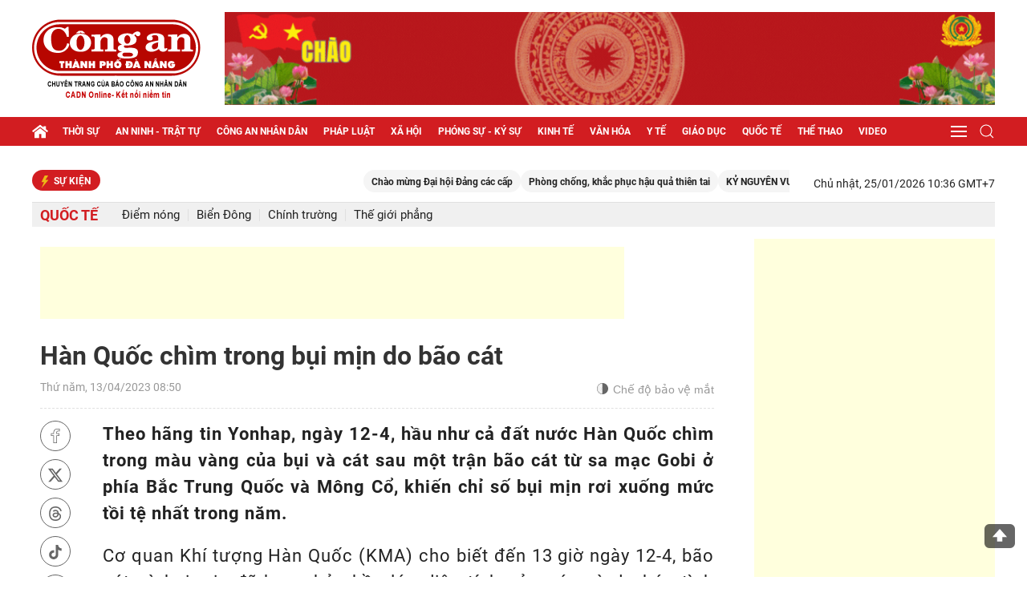

--- FILE ---
content_type: text/html; charset=utf-8
request_url: https://www.google.com/recaptcha/api2/aframe
body_size: 250
content:
<!DOCTYPE HTML><html><head><meta http-equiv="content-type" content="text/html; charset=UTF-8"></head><body><script nonce="BhX07fKHzfXLB6rel8aHWw">/** Anti-fraud and anti-abuse applications only. See google.com/recaptcha */ try{var clients={'sodar':'https://pagead2.googlesyndication.com/pagead/sodar?'};window.addEventListener("message",function(a){try{if(a.source===window.parent){var b=JSON.parse(a.data);var c=clients[b['id']];if(c){var d=document.createElement('img');d.src=c+b['params']+'&rc='+(localStorage.getItem("rc::a")?sessionStorage.getItem("rc::b"):"");window.document.body.appendChild(d);sessionStorage.setItem("rc::e",parseInt(sessionStorage.getItem("rc::e")||0)+1);localStorage.setItem("rc::h",'1769355432818');}}}catch(b){}});window.parent.postMessage("_grecaptcha_ready", "*");}catch(b){}</script></body></html>